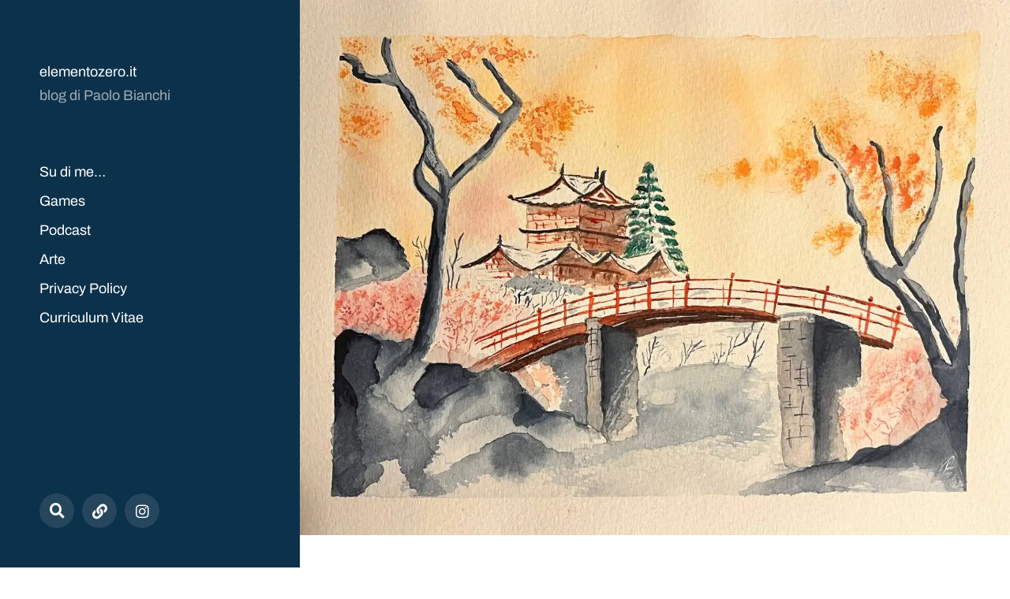

--- FILE ---
content_type: text/html; charset=UTF-8
request_url: https://elementozero.it/2022/12/arte-un-paesaggio-innevato-a-oriente/
body_size: 9271
content:
<!DOCTYPE html>

<html class="no-js" lang="it-IT">

	<head>

		<meta http-equiv="content-type" content="text/html" charset="UTF-8" />
		<meta name="viewport" content="width=device-width, initial-scale=1.0" >

		<link rel="profile" href="http://gmpg.org/xfn/11">

		<script type="text/javascript">
	window.dataLayer = window.dataLayer || [];

	function gtag() {
		dataLayer.push(arguments);
	}

	gtag("consent", "default", {
		ad_personalization: "denied",
		ad_storage: "denied",
		ad_user_data: "denied",
		analytics_storage: "denied",
		functionality_storage: "denied",
		personalization_storage: "denied",
		security_storage: "granted",
		wait_for_update: 500,
	});
	gtag("set", "ads_data_redaction", true);
	</script>
<script type="text/javascript"
		id="Cookiebot"
		src="https://consent.cookiebot.com/uc.js"
		data-implementation="wp"
		data-cbid="1987eb39-6b69-4c01-8e80-ebd024c1b85b"
							async	></script>
<title>#arte &#8211; Un paesaggio innevato a oriente &#8211; elementozero.it</title>
<meta name='robots' content='max-image-preview:large' />
	<style>img:is([sizes="auto" i], [sizes^="auto," i]) { contain-intrinsic-size: 3000px 1500px }</style>
	<link rel='dns-prefetch' href='//stats.wp.com' />
<link rel='preconnect' href='//i0.wp.com' />
<link rel='preconnect' href='//c0.wp.com' />
<link rel="alternate" type="application/rss+xml" title="elementozero.it &raquo; Feed" href="https://elementozero.it/feed/" />
<link rel="alternate" type="application/rss+xml" title="elementozero.it &raquo; Feed dei commenti" href="https://elementozero.it/comments/feed/" />
<script type="text/javascript">
/* <![CDATA[ */
window._wpemojiSettings = {"baseUrl":"https:\/\/s.w.org\/images\/core\/emoji\/16.0.1\/72x72\/","ext":".png","svgUrl":"https:\/\/s.w.org\/images\/core\/emoji\/16.0.1\/svg\/","svgExt":".svg","source":{"concatemoji":"https:\/\/elementozero.it\/wp-includes\/js\/wp-emoji-release.min.js?ver=6.8.3"}};
/*! This file is auto-generated */
!function(s,n){var o,i,e;function c(e){try{var t={supportTests:e,timestamp:(new Date).valueOf()};sessionStorage.setItem(o,JSON.stringify(t))}catch(e){}}function p(e,t,n){e.clearRect(0,0,e.canvas.width,e.canvas.height),e.fillText(t,0,0);var t=new Uint32Array(e.getImageData(0,0,e.canvas.width,e.canvas.height).data),a=(e.clearRect(0,0,e.canvas.width,e.canvas.height),e.fillText(n,0,0),new Uint32Array(e.getImageData(0,0,e.canvas.width,e.canvas.height).data));return t.every(function(e,t){return e===a[t]})}function u(e,t){e.clearRect(0,0,e.canvas.width,e.canvas.height),e.fillText(t,0,0);for(var n=e.getImageData(16,16,1,1),a=0;a<n.data.length;a++)if(0!==n.data[a])return!1;return!0}function f(e,t,n,a){switch(t){case"flag":return n(e,"\ud83c\udff3\ufe0f\u200d\u26a7\ufe0f","\ud83c\udff3\ufe0f\u200b\u26a7\ufe0f")?!1:!n(e,"\ud83c\udde8\ud83c\uddf6","\ud83c\udde8\u200b\ud83c\uddf6")&&!n(e,"\ud83c\udff4\udb40\udc67\udb40\udc62\udb40\udc65\udb40\udc6e\udb40\udc67\udb40\udc7f","\ud83c\udff4\u200b\udb40\udc67\u200b\udb40\udc62\u200b\udb40\udc65\u200b\udb40\udc6e\u200b\udb40\udc67\u200b\udb40\udc7f");case"emoji":return!a(e,"\ud83e\udedf")}return!1}function g(e,t,n,a){var r="undefined"!=typeof WorkerGlobalScope&&self instanceof WorkerGlobalScope?new OffscreenCanvas(300,150):s.createElement("canvas"),o=r.getContext("2d",{willReadFrequently:!0}),i=(o.textBaseline="top",o.font="600 32px Arial",{});return e.forEach(function(e){i[e]=t(o,e,n,a)}),i}function t(e){var t=s.createElement("script");t.src=e,t.defer=!0,s.head.appendChild(t)}"undefined"!=typeof Promise&&(o="wpEmojiSettingsSupports",i=["flag","emoji"],n.supports={everything:!0,everythingExceptFlag:!0},e=new Promise(function(e){s.addEventListener("DOMContentLoaded",e,{once:!0})}),new Promise(function(t){var n=function(){try{var e=JSON.parse(sessionStorage.getItem(o));if("object"==typeof e&&"number"==typeof e.timestamp&&(new Date).valueOf()<e.timestamp+604800&&"object"==typeof e.supportTests)return e.supportTests}catch(e){}return null}();if(!n){if("undefined"!=typeof Worker&&"undefined"!=typeof OffscreenCanvas&&"undefined"!=typeof URL&&URL.createObjectURL&&"undefined"!=typeof Blob)try{var e="postMessage("+g.toString()+"("+[JSON.stringify(i),f.toString(),p.toString(),u.toString()].join(",")+"));",a=new Blob([e],{type:"text/javascript"}),r=new Worker(URL.createObjectURL(a),{name:"wpTestEmojiSupports"});return void(r.onmessage=function(e){c(n=e.data),r.terminate(),t(n)})}catch(e){}c(n=g(i,f,p,u))}t(n)}).then(function(e){for(var t in e)n.supports[t]=e[t],n.supports.everything=n.supports.everything&&n.supports[t],"flag"!==t&&(n.supports.everythingExceptFlag=n.supports.everythingExceptFlag&&n.supports[t]);n.supports.everythingExceptFlag=n.supports.everythingExceptFlag&&!n.supports.flag,n.DOMReady=!1,n.readyCallback=function(){n.DOMReady=!0}}).then(function(){return e}).then(function(){var e;n.supports.everything||(n.readyCallback(),(e=n.source||{}).concatemoji?t(e.concatemoji):e.wpemoji&&e.twemoji&&(t(e.twemoji),t(e.wpemoji)))}))}((window,document),window._wpemojiSettings);
/* ]]> */
</script>
<style id='wp-emoji-styles-inline-css' type='text/css'>

	img.wp-smiley, img.emoji {
		display: inline !important;
		border: none !important;
		box-shadow: none !important;
		height: 1em !important;
		width: 1em !important;
		margin: 0 0.07em !important;
		vertical-align: -0.1em !important;
		background: none !important;
		padding: 0 !important;
	}
</style>
<link rel='stylesheet' id='wp-block-library-css' href='https://c0.wp.com/c/6.8.3/wp-includes/css/dist/block-library/style.min.css' type='text/css' media='all' />
<style id='classic-theme-styles-inline-css' type='text/css'>
/*! This file is auto-generated */
.wp-block-button__link{color:#fff;background-color:#32373c;border-radius:9999px;box-shadow:none;text-decoration:none;padding:calc(.667em + 2px) calc(1.333em + 2px);font-size:1.125em}.wp-block-file__button{background:#32373c;color:#fff;text-decoration:none}
</style>
<link rel='stylesheet' id='mediaelement-css' href='https://c0.wp.com/c/6.8.3/wp-includes/js/mediaelement/mediaelementplayer-legacy.min.css' type='text/css' media='all' />
<link rel='stylesheet' id='wp-mediaelement-css' href='https://c0.wp.com/c/6.8.3/wp-includes/js/mediaelement/wp-mediaelement.min.css' type='text/css' media='all' />
<style id='jetpack-sharing-buttons-style-inline-css' type='text/css'>
.jetpack-sharing-buttons__services-list{display:flex;flex-direction:row;flex-wrap:wrap;gap:0;list-style-type:none;margin:5px;padding:0}.jetpack-sharing-buttons__services-list.has-small-icon-size{font-size:12px}.jetpack-sharing-buttons__services-list.has-normal-icon-size{font-size:16px}.jetpack-sharing-buttons__services-list.has-large-icon-size{font-size:24px}.jetpack-sharing-buttons__services-list.has-huge-icon-size{font-size:36px}@media print{.jetpack-sharing-buttons__services-list{display:none!important}}.editor-styles-wrapper .wp-block-jetpack-sharing-buttons{gap:0;padding-inline-start:0}ul.jetpack-sharing-buttons__services-list.has-background{padding:1.25em 2.375em}
</style>
<link rel='stylesheet' id='coblocks-frontend-css' href='https://elementozero.it/wp-content/plugins/coblocks/dist/style-coblocks-1.css?ver=3.1.16' type='text/css' media='all' />
<link rel='stylesheet' id='coblocks-extensions-css' href='https://elementozero.it/wp-content/plugins/coblocks/dist/style-coblocks-extensions.css?ver=3.1.16' type='text/css' media='all' />
<link rel='stylesheet' id='coblocks-animation-css' href='https://elementozero.it/wp-content/plugins/coblocks/dist/style-coblocks-animation.css?ver=2677611078ee87eb3b1c' type='text/css' media='all' />
<style id='global-styles-inline-css' type='text/css'>
:root{--wp--preset--aspect-ratio--square: 1;--wp--preset--aspect-ratio--4-3: 4/3;--wp--preset--aspect-ratio--3-4: 3/4;--wp--preset--aspect-ratio--3-2: 3/2;--wp--preset--aspect-ratio--2-3: 2/3;--wp--preset--aspect-ratio--16-9: 16/9;--wp--preset--aspect-ratio--9-16: 9/16;--wp--preset--color--black: #121212;--wp--preset--color--cyan-bluish-gray: #abb8c3;--wp--preset--color--white: #fff;--wp--preset--color--pale-pink: #f78da7;--wp--preset--color--vivid-red: #cf2e2e;--wp--preset--color--luminous-vivid-orange: #ff6900;--wp--preset--color--luminous-vivid-amber: #fcb900;--wp--preset--color--light-green-cyan: #7bdcb5;--wp--preset--color--vivid-green-cyan: #00d084;--wp--preset--color--pale-cyan-blue: #8ed1fc;--wp--preset--color--vivid-cyan-blue: #0693e3;--wp--preset--color--vivid-purple: #9b51e0;--wp--preset--color--dark-gray: #333;--wp--preset--color--medium-gray: #555;--wp--preset--color--light-gray: #777;--wp--preset--gradient--vivid-cyan-blue-to-vivid-purple: linear-gradient(135deg,rgba(6,147,227,1) 0%,rgb(155,81,224) 100%);--wp--preset--gradient--light-green-cyan-to-vivid-green-cyan: linear-gradient(135deg,rgb(122,220,180) 0%,rgb(0,208,130) 100%);--wp--preset--gradient--luminous-vivid-amber-to-luminous-vivid-orange: linear-gradient(135deg,rgba(252,185,0,1) 0%,rgba(255,105,0,1) 100%);--wp--preset--gradient--luminous-vivid-orange-to-vivid-red: linear-gradient(135deg,rgba(255,105,0,1) 0%,rgb(207,46,46) 100%);--wp--preset--gradient--very-light-gray-to-cyan-bluish-gray: linear-gradient(135deg,rgb(238,238,238) 0%,rgb(169,184,195) 100%);--wp--preset--gradient--cool-to-warm-spectrum: linear-gradient(135deg,rgb(74,234,220) 0%,rgb(151,120,209) 20%,rgb(207,42,186) 40%,rgb(238,44,130) 60%,rgb(251,105,98) 80%,rgb(254,248,76) 100%);--wp--preset--gradient--blush-light-purple: linear-gradient(135deg,rgb(255,206,236) 0%,rgb(152,150,240) 100%);--wp--preset--gradient--blush-bordeaux: linear-gradient(135deg,rgb(254,205,165) 0%,rgb(254,45,45) 50%,rgb(107,0,62) 100%);--wp--preset--gradient--luminous-dusk: linear-gradient(135deg,rgb(255,203,112) 0%,rgb(199,81,192) 50%,rgb(65,88,208) 100%);--wp--preset--gradient--pale-ocean: linear-gradient(135deg,rgb(255,245,203) 0%,rgb(182,227,212) 50%,rgb(51,167,181) 100%);--wp--preset--gradient--electric-grass: linear-gradient(135deg,rgb(202,248,128) 0%,rgb(113,206,126) 100%);--wp--preset--gradient--midnight: linear-gradient(135deg,rgb(2,3,129) 0%,rgb(40,116,252) 100%);--wp--preset--font-size--small: 16px;--wp--preset--font-size--medium: 20px;--wp--preset--font-size--large: 24px;--wp--preset--font-size--x-large: 42px;--wp--preset--font-size--normal: 18px;--wp--preset--font-size--larger: 28px;--wp--preset--spacing--20: 0.44rem;--wp--preset--spacing--30: 0.67rem;--wp--preset--spacing--40: 1rem;--wp--preset--spacing--50: 1.5rem;--wp--preset--spacing--60: 2.25rem;--wp--preset--spacing--70: 3.38rem;--wp--preset--spacing--80: 5.06rem;--wp--preset--shadow--natural: 6px 6px 9px rgba(0, 0, 0, 0.2);--wp--preset--shadow--deep: 12px 12px 50px rgba(0, 0, 0, 0.4);--wp--preset--shadow--sharp: 6px 6px 0px rgba(0, 0, 0, 0.2);--wp--preset--shadow--outlined: 6px 6px 0px -3px rgba(255, 255, 255, 1), 6px 6px rgba(0, 0, 0, 1);--wp--preset--shadow--crisp: 6px 6px 0px rgba(0, 0, 0, 1);}:where(.is-layout-flex){gap: 0.5em;}:where(.is-layout-grid){gap: 0.5em;}body .is-layout-flex{display: flex;}.is-layout-flex{flex-wrap: wrap;align-items: center;}.is-layout-flex > :is(*, div){margin: 0;}body .is-layout-grid{display: grid;}.is-layout-grid > :is(*, div){margin: 0;}:where(.wp-block-columns.is-layout-flex){gap: 2em;}:where(.wp-block-columns.is-layout-grid){gap: 2em;}:where(.wp-block-post-template.is-layout-flex){gap: 1.25em;}:where(.wp-block-post-template.is-layout-grid){gap: 1.25em;}.has-black-color{color: var(--wp--preset--color--black) !important;}.has-cyan-bluish-gray-color{color: var(--wp--preset--color--cyan-bluish-gray) !important;}.has-white-color{color: var(--wp--preset--color--white) !important;}.has-pale-pink-color{color: var(--wp--preset--color--pale-pink) !important;}.has-vivid-red-color{color: var(--wp--preset--color--vivid-red) !important;}.has-luminous-vivid-orange-color{color: var(--wp--preset--color--luminous-vivid-orange) !important;}.has-luminous-vivid-amber-color{color: var(--wp--preset--color--luminous-vivid-amber) !important;}.has-light-green-cyan-color{color: var(--wp--preset--color--light-green-cyan) !important;}.has-vivid-green-cyan-color{color: var(--wp--preset--color--vivid-green-cyan) !important;}.has-pale-cyan-blue-color{color: var(--wp--preset--color--pale-cyan-blue) !important;}.has-vivid-cyan-blue-color{color: var(--wp--preset--color--vivid-cyan-blue) !important;}.has-vivid-purple-color{color: var(--wp--preset--color--vivid-purple) !important;}.has-black-background-color{background-color: var(--wp--preset--color--black) !important;}.has-cyan-bluish-gray-background-color{background-color: var(--wp--preset--color--cyan-bluish-gray) !important;}.has-white-background-color{background-color: var(--wp--preset--color--white) !important;}.has-pale-pink-background-color{background-color: var(--wp--preset--color--pale-pink) !important;}.has-vivid-red-background-color{background-color: var(--wp--preset--color--vivid-red) !important;}.has-luminous-vivid-orange-background-color{background-color: var(--wp--preset--color--luminous-vivid-orange) !important;}.has-luminous-vivid-amber-background-color{background-color: var(--wp--preset--color--luminous-vivid-amber) !important;}.has-light-green-cyan-background-color{background-color: var(--wp--preset--color--light-green-cyan) !important;}.has-vivid-green-cyan-background-color{background-color: var(--wp--preset--color--vivid-green-cyan) !important;}.has-pale-cyan-blue-background-color{background-color: var(--wp--preset--color--pale-cyan-blue) !important;}.has-vivid-cyan-blue-background-color{background-color: var(--wp--preset--color--vivid-cyan-blue) !important;}.has-vivid-purple-background-color{background-color: var(--wp--preset--color--vivid-purple) !important;}.has-black-border-color{border-color: var(--wp--preset--color--black) !important;}.has-cyan-bluish-gray-border-color{border-color: var(--wp--preset--color--cyan-bluish-gray) !important;}.has-white-border-color{border-color: var(--wp--preset--color--white) !important;}.has-pale-pink-border-color{border-color: var(--wp--preset--color--pale-pink) !important;}.has-vivid-red-border-color{border-color: var(--wp--preset--color--vivid-red) !important;}.has-luminous-vivid-orange-border-color{border-color: var(--wp--preset--color--luminous-vivid-orange) !important;}.has-luminous-vivid-amber-border-color{border-color: var(--wp--preset--color--luminous-vivid-amber) !important;}.has-light-green-cyan-border-color{border-color: var(--wp--preset--color--light-green-cyan) !important;}.has-vivid-green-cyan-border-color{border-color: var(--wp--preset--color--vivid-green-cyan) !important;}.has-pale-cyan-blue-border-color{border-color: var(--wp--preset--color--pale-cyan-blue) !important;}.has-vivid-cyan-blue-border-color{border-color: var(--wp--preset--color--vivid-cyan-blue) !important;}.has-vivid-purple-border-color{border-color: var(--wp--preset--color--vivid-purple) !important;}.has-vivid-cyan-blue-to-vivid-purple-gradient-background{background: var(--wp--preset--gradient--vivid-cyan-blue-to-vivid-purple) !important;}.has-light-green-cyan-to-vivid-green-cyan-gradient-background{background: var(--wp--preset--gradient--light-green-cyan-to-vivid-green-cyan) !important;}.has-luminous-vivid-amber-to-luminous-vivid-orange-gradient-background{background: var(--wp--preset--gradient--luminous-vivid-amber-to-luminous-vivid-orange) !important;}.has-luminous-vivid-orange-to-vivid-red-gradient-background{background: var(--wp--preset--gradient--luminous-vivid-orange-to-vivid-red) !important;}.has-very-light-gray-to-cyan-bluish-gray-gradient-background{background: var(--wp--preset--gradient--very-light-gray-to-cyan-bluish-gray) !important;}.has-cool-to-warm-spectrum-gradient-background{background: var(--wp--preset--gradient--cool-to-warm-spectrum) !important;}.has-blush-light-purple-gradient-background{background: var(--wp--preset--gradient--blush-light-purple) !important;}.has-blush-bordeaux-gradient-background{background: var(--wp--preset--gradient--blush-bordeaux) !important;}.has-luminous-dusk-gradient-background{background: var(--wp--preset--gradient--luminous-dusk) !important;}.has-pale-ocean-gradient-background{background: var(--wp--preset--gradient--pale-ocean) !important;}.has-electric-grass-gradient-background{background: var(--wp--preset--gradient--electric-grass) !important;}.has-midnight-gradient-background{background: var(--wp--preset--gradient--midnight) !important;}.has-small-font-size{font-size: var(--wp--preset--font-size--small) !important;}.has-medium-font-size{font-size: var(--wp--preset--font-size--medium) !important;}.has-large-font-size{font-size: var(--wp--preset--font-size--large) !important;}.has-x-large-font-size{font-size: var(--wp--preset--font-size--x-large) !important;}
:where(.wp-block-post-template.is-layout-flex){gap: 1.25em;}:where(.wp-block-post-template.is-layout-grid){gap: 1.25em;}
:where(.wp-block-columns.is-layout-flex){gap: 2em;}:where(.wp-block-columns.is-layout-grid){gap: 2em;}
:root :where(.wp-block-pullquote){font-size: 1.5em;line-height: 1.6;}
</style>
<link rel='stylesheet' id='contact-form-7-css' href='https://elementozero.it/wp-content/plugins/contact-form-7/includes/css/styles.css?ver=6.1.4' type='text/css' media='all' />
<link rel='stylesheet' id='wp-components-css' href='https://c0.wp.com/c/6.8.3/wp-includes/css/dist/components/style.min.css' type='text/css' media='all' />
<link rel='stylesheet' id='godaddy-styles-css' href='https://elementozero.it/wp-content/mu-plugins/vendor/wpex/godaddy-launch/includes/Dependencies/GoDaddy/Styles/build/latest.css?ver=2.0.2' type='text/css' media='all' />
<link rel='stylesheet' id='mcluhan-fonts-css' href='https://elementozero.it/wp-content/themes/mcluhan/assets/css/fonts.css?ver=6.8.3' type='text/css' media='all' />
<link rel='stylesheet' id='fontawesome-css' href='https://elementozero.it/wp-content/themes/mcluhan/assets/css/font-awesome.css?ver=6.8.3' type='text/css' media='all' />
<link rel='stylesheet' id='mcluhan-style-css' href='https://elementozero.it/wp-content/themes/mcluhan/style.css?ver=2.1.1' type='text/css' media='all' />
<script type="text/javascript" src="https://c0.wp.com/c/6.8.3/wp-includes/js/jquery/jquery.min.js" id="jquery-core-js"></script>
<script type="text/javascript" src="https://c0.wp.com/c/6.8.3/wp-includes/js/jquery/jquery-migrate.min.js" id="jquery-migrate-js"></script>
<link rel="https://api.w.org/" href="https://elementozero.it/wp-json/" /><link rel="alternate" title="JSON" type="application/json" href="https://elementozero.it/wp-json/wp/v2/posts/198" /><link rel="EditURI" type="application/rsd+xml" title="RSD" href="https://elementozero.it/xmlrpc.php?rsd" />
<link rel="canonical" href="https://elementozero.it/2022/12/arte-un-paesaggio-innevato-a-oriente/" />
<link rel='shortlink' href='https://elementozero.it/?p=198' />
<link rel="alternate" title="oEmbed (JSON)" type="application/json+oembed" href="https://elementozero.it/wp-json/oembed/1.0/embed?url=https%3A%2F%2Felementozero.it%2F2022%2F12%2Farte-un-paesaggio-innevato-a-oriente%2F" />
<link rel="alternate" title="oEmbed (XML)" type="text/xml+oembed" href="https://elementozero.it/wp-json/oembed/1.0/embed?url=https%3A%2F%2Felementozero.it%2F2022%2F12%2Farte-un-paesaggio-innevato-a-oriente%2F&#038;format=xml" />
	<style>img#wpstats{display:none}</style>
		
			<!-- Customizer CSS -->

			<style type="text/css">

				body .site-header { background-color:#0c314b; }.social-menu.desktop { background-color:#0c314b; }.social-menu a:hover { color:#0c314b; }.social-menu a.active { color:#0c314b; }.mobile-menu-wrapper { background-color:#0c314b; }.social-menu.mobile { background-color:#0c314b; }.mobile-search.active { background-color:#0c314b; }
			</style>

			<!-- /Customizer CSS -->

					<script>jQuery( 'html' ).removeClass( 'no-js' ).addClass( 'js' );</script>
		
<!-- Jetpack Open Graph Tags -->
<meta property="og:type" content="article" />
<meta property="og:title" content="#arte &#8211; Un paesaggio innevato a oriente" />
<meta property="og:url" content="https://elementozero.it/2022/12/arte-un-paesaggio-innevato-a-oriente/" />
<meta property="og:description" content="Un paesaggio innevato a oriente &#8211; Paolo Bianchi 2022" />
<meta property="article:published_time" content="2022-12-11T17:22:17+00:00" />
<meta property="article:modified_time" content="2022-12-11T17:22:17+00:00" />
<meta property="og:site_name" content="elementozero.it" />
<meta property="og:image" content="https://i0.wp.com/elementozero.it/wp-content/uploads/2022/12/Un-paesaggio-innevato-a-oriente-1.jpg?fit=1200%2C906&#038;ssl=1" />
<meta property="og:image:width" content="1200" />
<meta property="og:image:height" content="906" />
<meta property="og:image:alt" content="" />
<meta property="og:locale" content="it_IT" />
<meta name="twitter:text:title" content="#arte &#8211; Un paesaggio innevato a oriente" />
<meta name="twitter:image" content="https://i0.wp.com/elementozero.it/wp-content/uploads/2022/12/Un-paesaggio-innevato-a-oriente-1.jpg?fit=1200%2C906&#038;ssl=1&#038;w=640" />
<meta name="twitter:card" content="summary_large_image" />

<!-- End Jetpack Open Graph Tags -->
<link rel="icon" href="https://i0.wp.com/elementozero.it/wp-content/uploads/2022/11/cropped-4801308_atom_bond_electron_molecular_science_icon.png?fit=32%2C32&#038;ssl=1" sizes="32x32" />
<link rel="icon" href="https://i0.wp.com/elementozero.it/wp-content/uploads/2022/11/cropped-4801308_atom_bond_electron_molecular_science_icon.png?fit=192%2C192&#038;ssl=1" sizes="192x192" />
<link rel="apple-touch-icon" href="https://i0.wp.com/elementozero.it/wp-content/uploads/2022/11/cropped-4801308_atom_bond_electron_molecular_science_icon.png?fit=180%2C180&#038;ssl=1" />
<meta name="msapplication-TileImage" content="https://i0.wp.com/elementozero.it/wp-content/uploads/2022/11/cropped-4801308_atom_bond_electron_molecular_science_icon.png?fit=270%2C270&#038;ssl=1" />

	</head>

	<body class="wp-singular post-template-default single single-post postid-198 single-format-standard wp-custom-logo wp-theme-mcluhan">

		
		<a class="skip-link button" href="#site-content">Salta al contenuto</a>

		<header class="site-header group">

			
			<p class="site-title"><a href="https://elementozero.it" class="site-name">elementozero.it</a></p>

			
				<div class="site-description"><p>blog di Paolo Bianchi</p>
</div>

			
			<div class="nav-toggle">
				<div class="bar"></div>
				<div class="bar"></div>
			</div>

			<div class="menu-wrapper">

				<ul class="main-menu desktop">

					<li class="page_item page-item-2"><a href="https://elementozero.it/sample-page/">Su di me&#8230;</a></li>
<li class="page_item page-item-60"><a href="https://elementozero.it/games/">Games</a></li>
<li class="page_item page-item-115"><a href="https://elementozero.it/podcast/">Podcast</a></li>
<li class="page_item page-item-122"><a href="https://elementozero.it/arte/">Arte</a></li>
<li class="page_item page-item-3"><a href="https://elementozero.it/privacy-policy/">Privacy Policy</a></li>
<li class="page_item page-item-953"><a href="https://elementozero.it/curriculum-vitae/">Curriculum Vitae</a></li>
				</ul>

			</div><!-- .menu-wrapper -->

			
				<div class="social-menu desktop">

					<ul class="social-menu-inner">

						<li class="social-search-wrapper"><a href="https://elementozero.it/?s="></a></li>

						<li id="menu-item-98" class="menu-item menu-item-type-custom menu-item-object-custom menu-item-98"><a href="https://livellosegreto.it/web/@drpbrock"><span class="screen-reader-text">Mastodon</span></a></li>
<li id="menu-item-99" class="menu-item menu-item-type-custom menu-item-object-custom menu-item-99"><a href="https://www.instagram.com/drpbrock/"><span class="screen-reader-text">Instagram</span></a></li>

					</ul><!-- .social-menu-inner -->

				</div><!-- .social-menu -->

			
		</header><!-- header -->

		<div class="mobile-menu-wrapper">

			<ul class="main-menu mobile">
				<li class="page_item page-item-2"><a href="https://elementozero.it/sample-page/">Su di me&#8230;</a></li>
<li class="page_item page-item-60"><a href="https://elementozero.it/games/">Games</a></li>
<li class="page_item page-item-115"><a href="https://elementozero.it/podcast/">Podcast</a></li>
<li class="page_item page-item-122"><a href="https://elementozero.it/arte/">Arte</a></li>
<li class="page_item page-item-3"><a href="https://elementozero.it/privacy-policy/">Privacy Policy</a></li>
<li class="page_item page-item-953"><a href="https://elementozero.it/curriculum-vitae/">Curriculum Vitae</a></li>
					<li class="toggle-mobile-search-wrapper"><a href="#" class="toggle-mobile-search">Cerca</a></li>
							</ul><!-- .main-menu.mobile -->

			
				<div class="social-menu mobile">

					<ul class="social-menu-inner">

						<li class="menu-item menu-item-type-custom menu-item-object-custom menu-item-98"><a href="https://livellosegreto.it/web/@drpbrock"><span class="screen-reader-text">Mastodon</span></a></li>
<li class="menu-item menu-item-type-custom menu-item-object-custom menu-item-99"><a href="https://www.instagram.com/drpbrock/"><span class="screen-reader-text">Instagram</span></a></li>

					</ul><!-- .social-menu-inner -->

				</div><!-- .social-menu -->

			
		</div><!-- .mobile-menu-wrapper -->

		
			<div class="mobile-search">

				<div class="untoggle-mobile-search"></div>

				
<form role="search" method="get" class="search-form" action="https://elementozero.it/">
	<label class="screen-reader-text" for="search-form-697083588505e">Cerca:</label>
	<input type="search" id="search-form-697083588505e" class="search-field" placeholder="Inserisci la tua chiave di ricerca" value="" name="s" autocomplete="off" />
	</button>
</form>

				<div class="mobile-results">

					<div class="results-wrapper"></div>

				</div>

			</div><!-- .mobile-search -->

			<div class="search-overlay">

				
<form role="search" method="get" class="search-form" action="https://elementozero.it/">
	<label class="screen-reader-text" for="search-form-69708358850cb">Cerca:</label>
	<input type="search" id="search-form-69708358850cb" class="search-field" placeholder="Inserisci la tua chiave di ricerca" value="" name="s" autocomplete="off" />
	</button>
</form>

			</div><!-- .search-overlay -->

		
		<main class="site-content" id="site-content">
		<article class="post-198 post type-post status-publish format-standard has-post-thumbnail hentry category-arte tag-acquarelli tag-acquarello tag-arte tag-pittura tag-watercolors tag-wtercolor has-thumbnail">

			
				<div class="featured-image">
					<img width="1280" height="966" src="https://elementozero.it/wp-content/uploads/2022/12/Un-paesaggio-innevato-a-oriente-1.jpg" class="attachment-mcluhan_fullscreen-image size-mcluhan_fullscreen-image wp-post-image" alt="" decoding="async" fetchpriority="high" srcset="https://i0.wp.com/elementozero.it/wp-content/uploads/2022/12/Un-paesaggio-innevato-a-oriente-1.jpg?w=1280&amp;ssl=1 1280w, https://i0.wp.com/elementozero.it/wp-content/uploads/2022/12/Un-paesaggio-innevato-a-oriente-1.jpg?resize=300%2C226&amp;ssl=1 300w, https://i0.wp.com/elementozero.it/wp-content/uploads/2022/12/Un-paesaggio-innevato-a-oriente-1.jpg?resize=1024%2C773&amp;ssl=1 1024w, https://i0.wp.com/elementozero.it/wp-content/uploads/2022/12/Un-paesaggio-innevato-a-oriente-1.jpg?resize=768%2C580&amp;ssl=1 768w, https://i0.wp.com/elementozero.it/wp-content/uploads/2022/12/Un-paesaggio-innevato-a-oriente-1.jpg?resize=1200%2C906&amp;ssl=1 1200w, https://i0.wp.com/elementozero.it/wp-content/uploads/2022/12/Un-paesaggio-innevato-a-oriente-1.jpg?resize=600%2C453&amp;ssl=1 600w, https://i0.wp.com/elementozero.it/wp-content/uploads/2022/12/Un-paesaggio-innevato-a-oriente-1.jpg?w=1120&amp;ssl=1 1120w" sizes="(max-width: 1280px) 100vw, 1280px" />				</div>

			
			<header class="entry-header section-inner">

				<h1 class="entry-title">#arte &#8211; Un paesaggio innevato a oriente</h1>
					<div class="meta">

						<time><a href="https://elementozero.it/2022/12/arte-un-paesaggio-innevato-a-oriente/">Dicembre 11, 2022</a></time>

						
							<span>
								In <a href="https://elementozero.it/category/arte/" rel="category tag">Arte</a>							</span>

						
					</div>

				
			</header><!-- .entry-header -->

			<div class="entry-content section-inner">

				
<figure class="wp-block-image size-large"><img data-recalc-dims="1" decoding="async" width="560" height="423" src="https://i0.wp.com/elementozero.it/wp-content/uploads/2022/12/Un-paesaggio-innevato-a-oriente.jpg?resize=560%2C423&#038;ssl=1" alt="Un paesaggio innevato a oriente - Paolo Bianchi 2022" class="wp-image-199" srcset="https://i0.wp.com/elementozero.it/wp-content/uploads/2022/12/Un-paesaggio-innevato-a-oriente.jpg?resize=1024%2C773&amp;ssl=1 1024w, https://i0.wp.com/elementozero.it/wp-content/uploads/2022/12/Un-paesaggio-innevato-a-oriente.jpg?resize=300%2C226&amp;ssl=1 300w, https://i0.wp.com/elementozero.it/wp-content/uploads/2022/12/Un-paesaggio-innevato-a-oriente.jpg?resize=768%2C580&amp;ssl=1 768w, https://i0.wp.com/elementozero.it/wp-content/uploads/2022/12/Un-paesaggio-innevato-a-oriente.jpg?resize=1200%2C906&amp;ssl=1 1200w, https://i0.wp.com/elementozero.it/wp-content/uploads/2022/12/Un-paesaggio-innevato-a-oriente.jpg?resize=600%2C453&amp;ssl=1 600w, https://i0.wp.com/elementozero.it/wp-content/uploads/2022/12/Un-paesaggio-innevato-a-oriente.jpg?w=1280&amp;ssl=1 1280w, https://i0.wp.com/elementozero.it/wp-content/uploads/2022/12/Un-paesaggio-innevato-a-oriente.jpg?w=1120&amp;ssl=1 1120w" sizes="(max-width: 560px) 100vw, 560px" /><figcaption class="wp-element-caption">Un paesaggio innevato a oriente &#8211; Paolo Bianchi 2022</figcaption></figure>

			</div> <!-- .content -->

			
				<div class="meta bottom section-inner">
					<p class="tags"> #<a href="https://elementozero.it/tag/acquarelli/" rel="tag">acquarelli</a> #<a href="https://elementozero.it/tag/acquarello/" rel="tag">acquarello</a> #<a href="https://elementozero.it/tag/arte/" rel="tag">arte</a> #<a href="https://elementozero.it/tag/pittura/" rel="tag">pittura</a> #<a href="https://elementozero.it/tag/watercolors/" rel="tag">watercolors</a> #<a href="https://elementozero.it/tag/wtercolor/" rel="tag">wtercolor</a> </p>
				</div> <!-- .meta -->

				
				<div class="post-pagination section-inner">

					<div class="previous-post">
													<a href="https://elementozero.it/2022/12/relax-a-moena/" rel="prev"><span>#diario &#8211; Relax a Moena</span></a>											</div>

					<div class="next-post">
													<a href="https://elementozero.it/2022/12/podcast-master-contro-i-giocatori/" rel="next"><span>#podcast &#8211; Master contro i giocatori</span></a>											</div>

				</div><!-- .post-pagination -->

			
		</div> <!-- .post -->

		
	<div class="section-inner wide">

		<div class="related-posts">

			<h3 class="related-posts-title">Articoli correlati</h3>

			
				<a class="related-post post-508 post type-post status-publish format-standard hentry category-arte tag-acquarello tag-arte tag-dipingere tag-dipinto tag-painting tag-watercolor missing-thumbnail" id="post-508" href="https://elementozero.it/2023/04/paesaggio-primaverile/">
					<div class="bg-image related-post-image">
											</div>
					<h2 class="title"><span>Paesaggio primaverile</span></h2>				</a>

				
				<a class="related-post post-370 post type-post status-publish format-standard has-post-thumbnail hentry category-arte category-blog tag-argentario tag-blog tag-maremma tag-massa-marittima tag-pasqua tag-pasquetta tag-san-galgano tag-siena tag-toscana tag-turismo tag-viaggi has-thumbnail" id="post-370" href="https://elementozero.it/2023/04/diario-pasqua-in-maremma/">
					<div class="bg-image related-post-image" style="background-image: url( https://i0.wp.com/elementozero.it/wp-content/uploads/2023/04/msg215277582-170579.jpg?fit=600%2C600&ssl=1);">
													<img src="https://i0.wp.com/elementozero.it/wp-content/uploads/2023/04/msg215277582-170579.jpg?fit=600%2C600&#038;ssl=1" />
											</div>
					<h2 class="title"><span>#diario &#8211; Pasqua in Toscana</span></h2>				</a>

				
				<a class="related-post post-1295 post type-post status-publish format-standard has-post-thumbnail hentry category-arte category-bertonico category-blog category-libri category-politica tag-antisemitismo tag-ebrei tag-giornata-della-memoria tag-holocaust tag-i-libri tag-il-sapere tag-libri tag-memoria tag-nazismo tag-olocausto has-thumbnail" id="post-1295" href="https://elementozero.it/2024/01/la-memoria-e-il-superpotere-della-lettura/">
					<div class="bg-image related-post-image" style="background-image: url( https://i0.wp.com/elementozero.it/wp-content/uploads/2024/01/pexels-photo-768125.jpeg?fit=600%2C400&ssl=1);">
													<img src="https://i0.wp.com/elementozero.it/wp-content/uploads/2024/01/pexels-photo-768125.jpeg?fit=600%2C400&#038;ssl=1" />
											</div>
					<h2 class="title"><span>La Memoria e il superpotere della lettura</span></h2>				</a>

				
				<a class="related-post post-1107 post type-post status-publish format-standard has-post-thumbnail hentry category-arte tag-acquarelli tag-acquarello tag-arte tag-arts tag-autumn tag-autunno tag-watercolor has-thumbnail" id="post-1107" href="https://elementozero.it/2023/11/un-paesaggio-autunnale-levoluzione/">
					<div class="bg-image related-post-image" style="background-image: url( https://i0.wp.com/elementozero.it/wp-content/uploads/2023/11/autumn.jpeg?fit=600%2C450&ssl=1);">
													<img src="https://i0.wp.com/elementozero.it/wp-content/uploads/2023/11/autumn.jpeg?fit=600%2C450&#038;ssl=1" />
											</div>
					<h2 class="title"><span>Un paesaggio autunnale; l&#8217;evoluzione.</span></h2>				</a>

				
		</div><!-- .related-posts -->

	</div><!-- .section-inner.wide -->

			<footer class="site-footer section-inner">

				<p class="copyright">&copy; 2026 <a href="https://elementozero.it" class="site-name">elementozero.it</a></p>
				<p class="theme-by">Tema di <a href="https://andersnoren.se">Anders Nor&eacute;n</a></p>

			</footer> <!-- footer -->

		</main>
		
		<script type="speculationrules">
{"prefetch":[{"source":"document","where":{"and":[{"href_matches":"\/*"},{"not":{"href_matches":["\/wp-*.php","\/wp-admin\/*","\/wp-content\/uploads\/*","\/wp-content\/*","\/wp-content\/plugins\/*","\/wp-content\/themes\/mcluhan\/*","\/*\\?(.+)"]}},{"not":{"selector_matches":"a[rel~=\"nofollow\"]"}},{"not":{"selector_matches":".no-prefetch, .no-prefetch a"}}]},"eagerness":"conservative"}]}
</script>
<script type="text/javascript" src="https://elementozero.it/wp-content/plugins/coblocks/dist/js/coblocks-animation.js?ver=3.1.16" id="coblocks-animation-js"></script>
<script type="text/javascript" src="https://elementozero.it/wp-content/plugins/coblocks/dist/js/vendors/tiny-swiper.js?ver=3.1.16" id="coblocks-tiny-swiper-js"></script>
<script type="text/javascript" id="coblocks-tinyswiper-initializer-js-extra">
/* <![CDATA[ */
var coblocksTinyswiper = {"carouselPrevButtonAriaLabel":"Precedente","carouselNextButtonAriaLabel":"Successivo","sliderImageAriaLabel":"Immagine"};
/* ]]> */
</script>
<script type="text/javascript" src="https://elementozero.it/wp-content/plugins/coblocks/dist/js/coblocks-tinyswiper-initializer.js?ver=3.1.16" id="coblocks-tinyswiper-initializer-js"></script>
<script type="text/javascript" src="https://c0.wp.com/c/6.8.3/wp-includes/js/dist/hooks.min.js" id="wp-hooks-js"></script>
<script type="text/javascript" src="https://c0.wp.com/c/6.8.3/wp-includes/js/dist/i18n.min.js" id="wp-i18n-js"></script>
<script type="text/javascript" id="wp-i18n-js-after">
/* <![CDATA[ */
wp.i18n.setLocaleData( { 'text direction\u0004ltr': [ 'ltr' ] } );
/* ]]> */
</script>
<script type="text/javascript" src="https://elementozero.it/wp-content/plugins/contact-form-7/includes/swv/js/index.js?ver=6.1.4" id="swv-js"></script>
<script type="text/javascript" id="contact-form-7-js-translations">
/* <![CDATA[ */
( function( domain, translations ) {
	var localeData = translations.locale_data[ domain ] || translations.locale_data.messages;
	localeData[""].domain = domain;
	wp.i18n.setLocaleData( localeData, domain );
} )( "contact-form-7", {"translation-revision-date":"2026-01-14 20:31:08+0000","generator":"GlotPress\/4.0.3","domain":"messages","locale_data":{"messages":{"":{"domain":"messages","plural-forms":"nplurals=2; plural=n != 1;","lang":"it"},"This contact form is placed in the wrong place.":["Questo modulo di contatto \u00e8 posizionato nel posto sbagliato."],"Error:":["Errore:"]}},"comment":{"reference":"includes\/js\/index.js"}} );
/* ]]> */
</script>
<script type="text/javascript" id="contact-form-7-js-before">
/* <![CDATA[ */
var wpcf7 = {
    "api": {
        "root": "https:\/\/elementozero.it\/wp-json\/",
        "namespace": "contact-form-7\/v1"
    },
    "cached": 1
};
/* ]]> */
</script>
<script type="text/javascript" src="https://elementozero.it/wp-content/plugins/contact-form-7/includes/js/index.js?ver=6.1.4" id="contact-form-7-js"></script>
<script type="text/javascript" src="https://c0.wp.com/c/6.8.3/wp-includes/js/imagesloaded.min.js" id="imagesloaded-js"></script>
<script type="text/javascript" src="https://c0.wp.com/c/6.8.3/wp-includes/js/masonry.min.js" id="masonry-js"></script>
<script type="text/javascript" id="mcluhan_global-js-extra">
/* <![CDATA[ */
var mcluhan_ajaxpagination = {"ajaxurl":"https:\/\/elementozero.it\/wp-admin\/admin-ajax.php","query_vars":"{\"page\":\"\",\"year\":\"2022\",\"monthnum\":\"12\",\"name\":\"arte-un-paesaggio-innevato-a-oriente\"}"};
/* ]]> */
</script>
<script type="text/javascript" src="https://elementozero.it/wp-content/themes/mcluhan/assets/js/global.js?ver=2.1.1" id="mcluhan_global-js"></script>
<script type="text/javascript" id="jetpack-stats-js-before">
/* <![CDATA[ */
_stq = window._stq || [];
_stq.push([ "view", {"v":"ext","blog":"104723014","post":"198","tz":"1","srv":"elementozero.it","j":"1:15.4"} ]);
_stq.push([ "clickTrackerInit", "104723014", "198" ]);
/* ]]> */
</script>
<script type="text/javascript" src="https://stats.wp.com/e-202604.js" id="jetpack-stats-js" defer="defer" data-wp-strategy="defer"></script>
		<script>'undefined'=== typeof _trfq || (window._trfq = []);'undefined'=== typeof _trfd && (window._trfd=[]),
                _trfd.push({'tccl.baseHost':'secureserver.net'}),
                _trfd.push({'ap':'wpaas_v2'},
                    {'server':'0b4c87711405'},
                    {'pod':'c11-prod-sxb1-eu-central-1'},
                                        {'xid':'44887776'},
                    {'wp':'6.8.3'},
                    {'php':'8.3.29'},
                    {'loggedin':'0'},
                    {'cdn':'1'},
                    {'builder':'wp-block-editor'},
                    {'theme':'mcluhan'},
                    {'wds':'0'},
                    {'wp_alloptions_count':'290'},
                    {'wp_alloptions_bytes':'77576'},
                    {'gdl_coming_soon_page':'0'}
                    , {'appid':'148963'}                 );
            var trafficScript = document.createElement('script'); trafficScript.src = 'https://img1.wsimg.com/signals/js/clients/scc-c2/scc-c2.min.js'; window.document.head.appendChild(trafficScript);</script>
		<script>window.addEventListener('click', function (elem) { var _elem$target, _elem$target$dataset, _window, _window$_trfq; return (elem === null || elem === void 0 ? void 0 : (_elem$target = elem.target) === null || _elem$target === void 0 ? void 0 : (_elem$target$dataset = _elem$target.dataset) === null || _elem$target$dataset === void 0 ? void 0 : _elem$target$dataset.eid) && ((_window = window) === null || _window === void 0 ? void 0 : (_window$_trfq = _window._trfq) === null || _window$_trfq === void 0 ? void 0 : _window$_trfq.push(["cmdLogEvent", "click", elem.target.dataset.eid]));});</script>
		<script src='https://img1.wsimg.com/traffic-assets/js/tccl-tti.min.js' onload="window.tti.calculateTTI()"></script>
					
	</body>
</html>


--- FILE ---
content_type: application/x-javascript; charset=utf-8
request_url: https://consent.cookiebot.com/1987eb39-6b69-4c01-8e80-ebd024c1b85b/cc.js?renew=false&referer=elementozero.it&dnt=false&init=false
body_size: 209
content:
if(console){var cookiedomainwarning='Error: The domain ELEMENTOZERO.IT is not authorized to show the cookie banner for domain group ID 1987eb39-6b69-4c01-8e80-ebd024c1b85b. Please add it to the domain group in the Cookiebot Manager to authorize the domain.';if(typeof console.warn === 'function'){console.warn(cookiedomainwarning)}else{console.log(cookiedomainwarning)}};